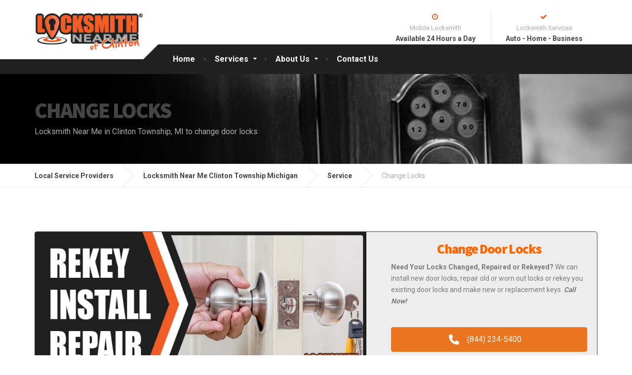

--- FILE ---
content_type: text/html; charset=UTF-8
request_url: https://locksmith-near-me-clinton-township-mi.com/service/change-locks/
body_size: 14347
content:

<!DOCTYPE html>
<html lang="en-US">
	<head>
		<meta charset="UTF-8" />
		<meta name="viewport" content="width=device-width, initial-scale=1.0" />
		<link rel="pingback" href="https://locksmith-near-me-clinton-township-mi.com/xmlrpc.php" />

		            <script async src='https://www.clickcease.com/monitor/stat.js'>
            </script>
        <meta name='robots' content='index, follow, max-image-preview:large, max-snippet:-1, max-video-preview:-1' />
	<style>img:is([sizes="auto" i], [sizes^="auto," i]) { contain-intrinsic-size: 3000px 1500px }</style>
	
<!-- Google Tag Manager for WordPress by gtm4wp.com -->
<script data-cfasync="false" data-pagespeed-no-defer>
	var gtm4wp_datalayer_name = "dataLayer";
	var dataLayer = dataLayer || [];
</script>
<!-- End Google Tag Manager for WordPress by gtm4wp.com -->
	<!-- This site is optimized with the Yoast SEO plugin v26.7 - https://yoast.com/wordpress/plugins/seo/ -->
	<title>Change Locks &amp; Rekey Door Locks | Locksmith in Clinton Township, MI</title>
	<meta name="description" content="Call (844) 234-5400 for residential &amp; commercial locksmith service to change door locks, install new locks or rekey existing locks." />
	<link rel="canonical" href="https://locksmith-near-me-clinton-township-mi.com/service/change-locks/" />
	<meta property="og:locale" content="en_US" />
	<meta property="og:type" content="article" />
	<meta property="og:title" content="Change Locks &amp; Rekey Door Locks | Locksmith in Clinton Township, MI" />
	<meta property="og:description" content="Call (844) 234-5400 for residential &amp; commercial locksmith service to change door locks, install new locks or rekey existing locks." />
	<meta property="og:url" content="https://locksmith-near-me-clinton-township-mi.com/service/change-locks/" />
	<meta property="og:site_name" content="Locksmith Near Me Clinton Township Michigan" />
	<meta property="article:modified_time" content="2021-10-26T18:39:29+00:00" />
	<meta property="og:image" content="https://locksmith-near-me-clinton-township-mi.com/wp-content/uploads/sites/71/2015/04/service-locksmith-residential.jpg" />
	<meta property="og:image:width" content="360" />
	<meta property="og:image:height" content="240" />
	<meta property="og:image:type" content="image/jpeg" />
	<meta name="twitter:card" content="summary_large_image" />
	<meta name="twitter:label1" content="Est. reading time" />
	<meta name="twitter:data1" content="3 minutes" />
	<!-- / Yoast SEO plugin. -->


<link rel='dns-prefetch' href='//fonts.googleapis.com' />
<link rel='dns-prefetch' href='//www.googletagmanager.com' />
<link rel="alternate" type="application/rss+xml" title="Locksmith Near Me Clinton Township Michigan &raquo; Feed" href="https://locksmith-near-me-clinton-township-mi.com/feed/" />
<link rel="alternate" type="application/rss+xml" title="Locksmith Near Me Clinton Township Michigan &raquo; Comments Feed" href="https://locksmith-near-me-clinton-township-mi.com/comments/feed/" />
<script type="text/javascript">
/* <![CDATA[ */
window._wpemojiSettings = {"baseUrl":"https:\/\/s.w.org\/images\/core\/emoji\/16.0.1\/72x72\/","ext":".png","svgUrl":"https:\/\/s.w.org\/images\/core\/emoji\/16.0.1\/svg\/","svgExt":".svg","source":{"concatemoji":"https:\/\/locksmith-near-me-clinton-township-mi.com\/wp-includes\/js\/wp-emoji-release.min.js?ver=6.8.3"}};
/*! This file is auto-generated */
!function(s,n){var o,i,e;function c(e){try{var t={supportTests:e,timestamp:(new Date).valueOf()};sessionStorage.setItem(o,JSON.stringify(t))}catch(e){}}function p(e,t,n){e.clearRect(0,0,e.canvas.width,e.canvas.height),e.fillText(t,0,0);var t=new Uint32Array(e.getImageData(0,0,e.canvas.width,e.canvas.height).data),a=(e.clearRect(0,0,e.canvas.width,e.canvas.height),e.fillText(n,0,0),new Uint32Array(e.getImageData(0,0,e.canvas.width,e.canvas.height).data));return t.every(function(e,t){return e===a[t]})}function u(e,t){e.clearRect(0,0,e.canvas.width,e.canvas.height),e.fillText(t,0,0);for(var n=e.getImageData(16,16,1,1),a=0;a<n.data.length;a++)if(0!==n.data[a])return!1;return!0}function f(e,t,n,a){switch(t){case"flag":return n(e,"\ud83c\udff3\ufe0f\u200d\u26a7\ufe0f","\ud83c\udff3\ufe0f\u200b\u26a7\ufe0f")?!1:!n(e,"\ud83c\udde8\ud83c\uddf6","\ud83c\udde8\u200b\ud83c\uddf6")&&!n(e,"\ud83c\udff4\udb40\udc67\udb40\udc62\udb40\udc65\udb40\udc6e\udb40\udc67\udb40\udc7f","\ud83c\udff4\u200b\udb40\udc67\u200b\udb40\udc62\u200b\udb40\udc65\u200b\udb40\udc6e\u200b\udb40\udc67\u200b\udb40\udc7f");case"emoji":return!a(e,"\ud83e\udedf")}return!1}function g(e,t,n,a){var r="undefined"!=typeof WorkerGlobalScope&&self instanceof WorkerGlobalScope?new OffscreenCanvas(300,150):s.createElement("canvas"),o=r.getContext("2d",{willReadFrequently:!0}),i=(o.textBaseline="top",o.font="600 32px Arial",{});return e.forEach(function(e){i[e]=t(o,e,n,a)}),i}function t(e){var t=s.createElement("script");t.src=e,t.defer=!0,s.head.appendChild(t)}"undefined"!=typeof Promise&&(o="wpEmojiSettingsSupports",i=["flag","emoji"],n.supports={everything:!0,everythingExceptFlag:!0},e=new Promise(function(e){s.addEventListener("DOMContentLoaded",e,{once:!0})}),new Promise(function(t){var n=function(){try{var e=JSON.parse(sessionStorage.getItem(o));if("object"==typeof e&&"number"==typeof e.timestamp&&(new Date).valueOf()<e.timestamp+604800&&"object"==typeof e.supportTests)return e.supportTests}catch(e){}return null}();if(!n){if("undefined"!=typeof Worker&&"undefined"!=typeof OffscreenCanvas&&"undefined"!=typeof URL&&URL.createObjectURL&&"undefined"!=typeof Blob)try{var e="postMessage("+g.toString()+"("+[JSON.stringify(i),f.toString(),p.toString(),u.toString()].join(",")+"));",a=new Blob([e],{type:"text/javascript"}),r=new Worker(URL.createObjectURL(a),{name:"wpTestEmojiSupports"});return void(r.onmessage=function(e){c(n=e.data),r.terminate(),t(n)})}catch(e){}c(n=g(i,f,p,u))}t(n)}).then(function(e){for(var t in e)n.supports[t]=e[t],n.supports.everything=n.supports.everything&&n.supports[t],"flag"!==t&&(n.supports.everythingExceptFlag=n.supports.everythingExceptFlag&&n.supports[t]);n.supports.everythingExceptFlag=n.supports.everythingExceptFlag&&!n.supports.flag,n.DOMReady=!1,n.readyCallback=function(){n.DOMReady=!0}}).then(function(){return e}).then(function(){var e;n.supports.everything||(n.readyCallback(),(e=n.source||{}).concatemoji?t(e.concatemoji):e.wpemoji&&e.twemoji&&(t(e.twemoji),t(e.wpemoji)))}))}((window,document),window._wpemojiSettings);
/* ]]> */
</script>
<link rel='stylesheet' id='parent-style-css' href='https://locksmith-near-me-clinton-township-mi.com/wp-content/themes/cargopress-pt/style.css?ver=6.8.3' type='text/css' media='all' />
<style id='wp-emoji-styles-inline-css' type='text/css'>

	img.wp-smiley, img.emoji {
		display: inline !important;
		border: none !important;
		box-shadow: none !important;
		height: 1em !important;
		width: 1em !important;
		margin: 0 0.07em !important;
		vertical-align: -0.1em !important;
		background: none !important;
		padding: 0 !important;
	}
</style>
<link rel='stylesheet' id='contact-form-7-css' href='https://locksmith-near-me-clinton-township-mi.com/wp-content/plugins/contact-form-7/includes/css/styles.css?ver=6.1.4' type='text/css' media='all' />
<link rel='stylesheet' id='siteorigin-panels-front-css' href='https://locksmith-near-me-clinton-township-mi.com/wp-content/plugins/siteorigin-panels/css/front-flex.min.css?ver=2.33.5' type='text/css' media='all' />
<link rel='stylesheet' id='sow-image-default-c67d20f9f743-1410-css' href='https://locksmith-near-me-clinton-township-mi.com/wp-content/uploads/sites/71/siteorigin-widgets/sow-image-default-c67d20f9f743-1410.css?ver=6.8.3' type='text/css' media='all' />
<link rel='stylesheet' id='sow-button-base-css' href='https://locksmith-near-me-clinton-township-mi.com/wp-content/plugins/so-widgets-bundle/widgets/button/css/style.css?ver=1.70.4' type='text/css' media='all' />
<link rel='stylesheet' id='sow-button-flat-7fd11cc06362-1410-css' href='https://locksmith-near-me-clinton-township-mi.com/wp-content/uploads/sites/71/siteorigin-widgets/sow-button-flat-7fd11cc06362-1410.css?ver=6.8.3' type='text/css' media='all' />
<link rel='stylesheet' id='sow-image-default-8b5b6f678277-1410-css' href='https://locksmith-near-me-clinton-township-mi.com/wp-content/uploads/sites/71/siteorigin-widgets/sow-image-default-8b5b6f678277-1410.css?ver=6.8.3' type='text/css' media='all' />
<link rel='stylesheet' id='cargopress-main-css' href='https://locksmith-near-me-clinton-township-mi.com/wp-content/themes/cargopress-pt-child/style.css?ver=1.0' type='text/css' media='all' />
<style id='cargopress-main-inline-css' type='text/css'>
/* WP Customizer start */
.top, .top-navigation .sub-menu > li > a { background-color: #212121; }
.top, .top-navigation .sub-menu > li > a { border-bottom-color: #191919; }
.top-navigation .sub-menu > li > .sub-menu { border-left-color: #191919; }
.top, .top-navigation > li > a, .top-navigation .sub-menu > li > a { color: #ffffff; }
.top-navigation > li > a:hover, .top-navigation > li > a:focus, .top-navigation .sub-menu > li > a:focus, .top-navigation .sub-menu > li > a:hover { color: #e6e6e6; }
.header__widgets, .header__logo, .header__container::before, .header__container::after, .header__logo::after { background-color: #ffffff; }
@media (max-width: 991px) { .header__container, .main-navigation .sub-menu>li>a { background-color: #ffffff; } }
.header, .header .icon-box__title { color: #aaaaaa; }
.header .icon-box__subtitle { color: #474747; }
.breadcrumbs { background-color: #ffffff; }
.breadcrumbs a::before, .breadcrumbs a::after { background-color: #e6e6e6; }
.breadcrumbs a { color: #444444; }
.breadcrumbs a:hover { color: #373737; }
.breadcrumbs { color: #aaaaaa; }
@media (min-width: 992px) { .header__container, .is-sticky-nav .header__navigation { background-color: #212121; } }
.navbar-toggle, .jumbotron { background-color: #212121; }
.navbar-toggle:hover { background-color: #080808; }
@media (min-width: 992px) { .social-icons__link, .social-icons__link:hover { color: #212121; } }
@media (min-width: 992px) { .main-navigation > li > a, .main-navigation .menu-item-has-children::after, .main-navigation > li:hover > a, .main-navigation > li:focus > a { color: #ffffff; } }
@media (min-width: 992px) { .main-navigation .menu-item-has-children:hover > a, .main-navigation .sub-menu > li > a, .main-navigation ul.sub-menu { background-color: #ffffff; } }
@media (min-width: 992px) { .main-navigation .sub-menu > li > a, .main-navigation .sub-menu .menu-item-has-children::after { color: #999999; } }
@media (min-width: 992px) { .main-navigation .menu-item-has-children:hover > a, .main-navigation .sub-menu > li > a:hover, .main-navigation .menu-item-has-children:hover::after, .main-navigation .sub-menu .menu-item-has-children:hover::after { color: #212121; } }
@media (max-width: 991px) { .main-navigation > li > a { color: #444444; } }
@media (max-width: 991px) { .main-navigation > li:hover > a, .main-navigation > li:focus > a { color: #212121; } }
@media (max-width: 991px) { .main-navigation .sub-menu > li > a { color: #999999; } }
@media (max-width: 991px) { .main-navigation .sub-menu > li > a:hover { color: #212121; } }
.main-title { background-image: url(""); }
.main-title h1, .main-title h2 { color: #444444; }
.main-title h3 { color: #aaaaaa; }
body, .widget_pw_icon_box .icon-box__subtitle { color: #7a7a7a; }
h1, h2, h3, h4, h5, h6, hentry__title, .hentry__title a, .page-box__title a { color: #444444; }
.header .icon-box .fa, .number-counter__icon, hr.hr-quote::after { color: #f15e25; }
.latest-news__date, .sticky .btn--post, .main-navigation > .current-menu-item > a::after, .main-navigation > li:hover > a::after, .main-navigation > li:focus > a::after, body.woocommerce-page span.onsale, .woocommerce span.onsale { background-color: #f15e25; }
.latest-news__date::after { border-top-color: #dd4a11; }
.sticky .btn--post { border-color: #f15e25; }
.btn-info, .btn-primary, .testimonial__quote::before, .widget_search .search-submit, .sidebar .widget_nav_menu ul > li.current-menu-item a, .pagination .current, body.woocommerce-page .widget_shopping_cart_content .buttons .checkout, body.woocommerce-page nav.woocommerce-pagination ul li span.current, body.woocommerce-page button.button.alt, body.woocommerce-page div.product .woocommerce-tabs ul.tabs li.active, body.woocommerce-page .woocommerce-error a.button, body.woocommerce-page .woocommerce-info a.button, body.woocommerce-page .woocommerce-message a.button, .woocommerce-cart .wc-proceed-to-checkout a.checkout-button, body.woocommerce-page #payment #place_order, body.woocommerce-page #review_form #respond input#submit, .woocommerce button.button.alt:disabled, .woocommerce button.button.alt:disabled:hover, .woocommerce button.button.alt:disabled[disabled], .woocommerce button.button.alt:disabled[disabled]:hover, .widget_calendar caption { background-color: #f15e25; }
.btn-info, .btn-primary, body.woocommerce-page .widget_shopping_cart_content .buttons .checkout { border-color: #f15e25; }
.btn-info:hover, .open > .btn-info.dropdown-toggle, .btn-info.active, .btn-info.focus, .btn-info:active, .btn-info:focus, .btn-primary:hover, .btn-primary:focus, .btn-primary:active, .open > .btn-primary.dropdown-toggle, .btn-primary.active, .btn-primary.focus, .widget_search .search-submit:hover, .widget_search .search-submit:focus, body.woocommerce-page .widget_shopping_cart_content .buttons .checkout:hover, body.woocommerce-page button.button.alt:hover, body.woocommerce-page .woocommerce-error a.button:hover, body.woocommerce-page .woocommerce-info a.button:hover, body.woocommerce-page .woocommerce-message a.button:hover, .woocommerce-cart .wc-proceed-to-checkout a.checkout-button:hover, body.woocommerce-page #payment #place_order:hover, body.woocommerce-page #review_form #respond input#submit:hover { background-color: #e45118; }
.btn-info:hover, .open > .btn-info.dropdown-toggle, .btn-info.active, .btn-info.focus, .btn-info:active, .btn-info:focus, .btn-primary:hover, .btn-primary:focus, .btn-primary:active, .open > .btn-primary.dropdown-toggle, .btn-primary.active, .btn-primary.focus, body.woocommerce-page .widget_shopping_cart_content .buttons .checkout:hover { border-color: #e45118; }
a, .latest-news--more-news::after, .widget_pw_icon_box .icon-box:hover .fa, body.woocommerce-page ul.products li.product a:hover img, .woocommerce ul.products li.product a:hover img, body.woocommerce-page ul.products li.product .price, .woocommerce ul.products li.product .price, body.woocommerce-page .star-rating, .woocommerce .star-rating, body.woocommerce-page div.product p.price, body.woocommerce-page p.stars a { color: #888888; }
a:hover, a:focus { color: #7b7b7b; }
.widget_pw_icon_box .icon-box:hover, .logo-panel img:hover { border-bottom-color: #888888; }
.footer-top, .footer::before, .footer::after, .footer-top::before, .footer-top::after { background-color: #282828; }
.footer .icon-container--square, .footer .icon-container--circle { color: #282828; }
.footer-top__headings { color: #ffffff; }
.footer-top, .footer-top .textwidget { color: #adadad; }
.footer .widget_nav_menu ul > li > a { color: #adadad; }
.footer-bottom { background-color: #212121; }
.footer-bottom { color: #7c7c7c; }
.footer-bottom a { color: #eeeeee; }
.footer-bottom a:hover { color: #fbfbfb; }
/* WP Customizer end */

			@media (min-width: 992px) {
				.header__logo {
					width: 220px;
				}
				.header__widgets {
					width: calc(100% - 220px);
				}
				.header__navigation {
					width: 100%;
				}
			}
			@media (min-width: 1200px) {
				.header__navigation {
					width: calc(100% - 250px);
					margin-left: 250px;
				}
			}
.main-title { background: #f5f5f5 linear-gradient(90deg, #f5f5f5, #eeeeee) }

			@media (min-width: 992px){
				.header__logo img {
					margin-top: 25px;
				}
			}

</style>
<link rel='stylesheet' id='google-fonts-css' href='//fonts.googleapis.com/css?family=Roboto%3A400%2C700%7CSource+Sans+Pro%3A700%2C900&#038;subset=latin' type='text/css' media='all' />
<link rel='stylesheet' id='slb_core-css' href='https://locksmith-near-me-clinton-township-mi.com/wp-content/plugins/simple-lightbox/client/css/app.css?ver=2.9.4' type='text/css' media='all' />
<script type="text/javascript" src="https://locksmith-near-me-clinton-township-mi.com/wp-includes/js/tinymce/tinymce.min.js?ver=49110-20250317" id="wp-tinymce-root-js"></script>
<script type="text/javascript" src="https://locksmith-near-me-clinton-township-mi.com/wp-includes/js/tinymce/plugins/compat3x/plugin.min.js?ver=49110-20250317" id="wp-tinymce-js"></script>
<script type="text/javascript" src="https://locksmith-near-me-clinton-township-mi.com/wp-includes/js/jquery/jquery.min.js?ver=3.7.1" id="jquery-core-js"></script>
<script type="text/javascript" src="https://locksmith-near-me-clinton-township-mi.com/wp-includes/js/jquery/jquery-migrate.min.js?ver=3.4.1" id="jquery-migrate-js"></script>
<script type="text/javascript" src="https://locksmith-near-me-clinton-township-mi.com/wp-content/themes/cargopress-pt/assets/js/modernizr.custom.24530.js" id="cargopress-modernizr-js"></script>
<script type="text/javascript" src="https://locksmith-near-me-clinton-township-mi.com/wp-content/themes/cargopress-pt/bower_components/picturefill/dist/picturefill.min.js?ver=1.2.0" id="cargopress-picturefill-js"></script>
<link rel="https://api.w.org/" href="https://locksmith-near-me-clinton-township-mi.com/wp-json/" /><link rel="alternate" title="JSON" type="application/json" href="https://locksmith-near-me-clinton-township-mi.com/wp-json/wp/v2/pages/1410" /><link rel="EditURI" type="application/rsd+xml" title="RSD" href="https://locksmith-near-me-clinton-township-mi.com/xmlrpc.php?rsd" />
<meta name="generator" content="WordPress 6.8.3" />
<link rel='shortlink' href='https://locksmith-near-me-clinton-township-mi.com/?p=1410' />
<link rel="alternate" title="oEmbed (JSON)" type="application/json+oembed" href="https://locksmith-near-me-clinton-township-mi.com/wp-json/oembed/1.0/embed?url=https%3A%2F%2Flocksmith-near-me-clinton-township-mi.com%2Fservice%2Fchange-locks%2F" />
<link rel="alternate" title="oEmbed (XML)" type="text/xml+oembed" href="https://locksmith-near-me-clinton-township-mi.com/wp-json/oembed/1.0/embed?url=https%3A%2F%2Flocksmith-near-me-clinton-township-mi.com%2Fservice%2Fchange-locks%2F&#038;format=xml" />
<meta name="generator" content="Site Kit by Google 1.170.0" />
		<!-- GA Google Analytics @ https://m0n.co/ga -->
		<script async src="https://www.googletagmanager.com/gtag/js?id=G-KDRBTTWTS0"></script>
		<script>
			window.dataLayer = window.dataLayer || [];
			function gtag(){dataLayer.push(arguments);}
			gtag('js', new Date());
			gtag('config', 'G-KDRBTTWTS0');
		</script>

	<style type="text/css" id="tve_global_variables">:root{--tcb-background-author-image:url(https://secure.gravatar.com/avatar/30f5eefca0bdf4e15f1294a0a87a87ed976729091824441f3dc00c0f556d182b?s=256&d=mm&r=g);--tcb-background-user-image:url();--tcb-background-featured-image-thumbnail:url(https://locksmith-near-me-clinton-township-mi.com/wp-content/uploads/sites/71/2015/04/service-locksmith-residential.jpg);--tcb-background-custom-field-acf_background_image:url(https://locksmith-near-me-clinton-township-mi.com/wp-content/uploads/sites/71/2015/04/slide-locksmith-residentail.jpg);}</style>
<!-- Google Tag Manager for WordPress by gtm4wp.com -->
<!-- GTM Container placement set to footer -->
<script data-cfasync="false" data-pagespeed-no-defer>
</script>
<!-- End Google Tag Manager for WordPress by gtm4wp.com -->

<script type="application/ld+json" class="saswp-schema-markup-output">
[{"@context":"https:\/\/schema.org\/","@graph":[{"@context":"https:\/\/schema.org\/","@type":"SiteNavigationElement","@id":"https:\/\/locksmith-near-me-clinton-township-mi.com\/#home","name":"Home","url":"https:\/\/locksmith-near-me-clinton-township-mi.com\/"},{"@context":"https:\/\/schema.org\/","@type":"SiteNavigationElement","@id":"https:\/\/locksmith-near-me-clinton-township-mi.com\/#services","name":"Services","url":"https:\/\/locksmith-near-me-clinton-township-mi.com\/services\/"},{"@context":"https:\/\/schema.org\/","@type":"SiteNavigationElement","@id":"https:\/\/locksmith-near-me-clinton-township-mi.com\/#automotive-locksmith","name":"Automotive Locksmith","url":"https:\/\/locksmith-near-me-clinton-township-mi.com\/services\/automotive-locksmith\/"},{"@context":"https:\/\/schema.org\/","@type":"SiteNavigationElement","@id":"https:\/\/locksmith-near-me-clinton-township-mi.com\/#auto-ignition-repair","name":"Auto Ignition Repair","url":"https:\/\/locksmith-near-me-clinton-township-mi.com\/services\/automotive-locksmith\/auto-ignition-repair\/"},{"@context":"https:\/\/schema.org\/","@type":"SiteNavigationElement","@id":"https:\/\/locksmith-near-me-clinton-township-mi.com\/#open-locked-car-door","name":"Open Locked Car Door","url":"https:\/\/locksmith-near-me-clinton-township-mi.com\/services\/automotive-locksmith\/open-locked-car-door\/"},{"@context":"https:\/\/schema.org\/","@type":"SiteNavigationElement","@id":"https:\/\/locksmith-near-me-clinton-township-mi.com\/#program-car-key","name":"Program Car Key","url":"https:\/\/locksmith-near-me-clinton-township-mi.com\/services\/automotive-locksmith\/program-car-key\/"},{"@context":"https:\/\/schema.org\/","@type":"SiteNavigationElement","@id":"https:\/\/locksmith-near-me-clinton-township-mi.com\/#replacement-car-keys","name":"Replacement Car Keys","url":"https:\/\/locksmith-near-me-clinton-township-mi.com\/services\/automotive-locksmith\/replacement-car-keys\/"},{"@context":"https:\/\/schema.org\/","@type":"SiteNavigationElement","@id":"https:\/\/locksmith-near-me-clinton-township-mi.com\/#replacement-key-fob","name":"Replacement Key FOB","url":"https:\/\/locksmith-near-me-clinton-township-mi.com\/services\/automotive-locksmith\/replacement-key-fob\/"},{"@context":"https:\/\/schema.org\/","@type":"SiteNavigationElement","@id":"https:\/\/locksmith-near-me-clinton-township-mi.com\/#commercial-locksmith","name":"Commercial Locksmith","url":"https:\/\/locksmith-near-me-clinton-township-mi.com\/services\/commercial-locksmith\/"},{"@context":"https:\/\/schema.org\/","@type":"SiteNavigationElement","@id":"https:\/\/locksmith-near-me-clinton-township-mi.com\/#access-control-system-installation","name":"Access Control System Installation","url":"https:\/\/locksmith-near-me-clinton-township-mi.com\/services\/commercial-locksmith\/access-control-system-installation\/"},{"@context":"https:\/\/schema.org\/","@type":"SiteNavigationElement","@id":"https:\/\/locksmith-near-me-clinton-township-mi.com\/#business-lockout","name":"Business Lockout","url":"https:\/\/locksmith-near-me-clinton-township-mi.com\/services\/commercial-locksmith\/business-lockout\/"},{"@context":"https:\/\/schema.org\/","@type":"SiteNavigationElement","@id":"https:\/\/locksmith-near-me-clinton-township-mi.com\/#exit-door-push-bar","name":"Exit Door Push Bar","url":"https:\/\/locksmith-near-me-clinton-township-mi.com\/services\/commercial-locksmith\/exit-door-push-bar\/"},{"@context":"https:\/\/schema.org\/","@type":"SiteNavigationElement","@id":"https:\/\/locksmith-near-me-clinton-township-mi.com\/#high-security-lock-key","name":"High Security Lock &#038; Key","url":"https:\/\/locksmith-near-me-clinton-township-mi.com\/services\/commercial-locksmith\/high-security-lock-key\/"},{"@context":"https:\/\/schema.org\/","@type":"SiteNavigationElement","@id":"https:\/\/locksmith-near-me-clinton-township-mi.com\/#keypad-lock-install","name":"Keypad Lock Install","url":"https:\/\/locksmith-near-me-clinton-township-mi.com\/services\/commercial-locksmith\/keypad-lock-install\/"},{"@context":"https:\/\/schema.org\/","@type":"SiteNavigationElement","@id":"https:\/\/locksmith-near-me-clinton-township-mi.com\/#mortise-lock-repair","name":"Mortise Lock Repair","url":"https:\/\/locksmith-near-me-clinton-township-mi.com\/services\/commercial-locksmith\/mortise-lock-repair\/"},{"@context":"https:\/\/schema.org\/","@type":"SiteNavigationElement","@id":"https:\/\/locksmith-near-me-clinton-township-mi.com\/#school-gym-locker-repair","name":"School &#038; Gym Locker Repair","url":"https:\/\/locksmith-near-me-clinton-township-mi.com\/services\/commercial-locksmith\/locker-repair\/"},{"@context":"https:\/\/schema.org\/","@type":"SiteNavigationElement","@id":"https:\/\/locksmith-near-me-clinton-township-mi.com\/#residential-locksmith","name":"Residential Locksmith","url":"https:\/\/locksmith-near-me-clinton-township-mi.com\/services\/residential-locksmith\/"},{"@context":"https:\/\/schema.org\/","@type":"SiteNavigationElement","@id":"https:\/\/locksmith-near-me-clinton-township-mi.com\/#change-locks","name":"Change Locks","url":"https:\/\/locksmith-near-me-clinton-township-mi.com\/services\/residential-locksmith\/change-locks\/"},{"@context":"https:\/\/schema.org\/","@type":"SiteNavigationElement","@id":"https:\/\/locksmith-near-me-clinton-township-mi.com\/#garage-door-repair","name":"Garage Door Repair","url":"https:\/\/locksmith-near-me-clinton-township-mi.com\/services\/residential-locksmith\/garage-door-repair\/"},{"@context":"https:\/\/schema.org\/","@type":"SiteNavigationElement","@id":"https:\/\/locksmith-near-me-clinton-township-mi.com\/#garage-slide-lock-installation","name":"Garage Slide Lock Installation","url":"https:\/\/locksmith-near-me-clinton-township-mi.com\/services\/residential-locksmith\/garage-slide-lock-installation\/"},{"@context":"https:\/\/schema.org\/","@type":"SiteNavigationElement","@id":"https:\/\/locksmith-near-me-clinton-township-mi.com\/#handleset-deadbolt-installation","name":"Handleset &#038; Deadbolt Installation","url":"https:\/\/locksmith-near-me-clinton-township-mi.com\/services\/residential-locksmith\/handleset-deadbolt-installation\/"},{"@context":"https:\/\/schema.org\/","@type":"SiteNavigationElement","@id":"https:\/\/locksmith-near-me-clinton-township-mi.com\/#home-lockout","name":"Home Lockout","url":"https:\/\/locksmith-near-me-clinton-township-mi.com\/services\/residential-locksmith\/home-lockout\/"},{"@context":"https:\/\/schema.org\/","@type":"SiteNavigationElement","@id":"https:\/\/locksmith-near-me-clinton-township-mi.com\/#install-smart-lock-deadbolt","name":"Install Smart Lock Deadbolt","url":"https:\/\/locksmith-near-me-clinton-township-mi.com\/services\/residential-locksmith\/install-smart-lock-deadbolt\/"},{"@context":"https:\/\/schema.org\/","@type":"SiteNavigationElement","@id":"https:\/\/locksmith-near-me-clinton-township-mi.com\/#mailbox-lock-repair","name":"Mailbox Lock Repair","url":"https:\/\/locksmith-near-me-clinton-township-mi.com\/services\/residential-locksmith\/mailbox-repair\/"},{"@context":"https:\/\/schema.org\/","@type":"SiteNavigationElement","@id":"https:\/\/locksmith-near-me-clinton-township-mi.com\/#rekey-house-locks","name":"Rekey House Locks","url":"https:\/\/locksmith-near-me-clinton-township-mi.com\/services\/residential-locksmith\/rekey-house-locks\/"},{"@context":"https:\/\/schema.org\/","@type":"SiteNavigationElement","@id":"https:\/\/locksmith-near-me-clinton-township-mi.com\/#about-us","name":"About Us","url":"https:\/\/locksmith-near-me-clinton-township-mi.com\/about-us\/"},{"@context":"https:\/\/schema.org\/","@type":"SiteNavigationElement","@id":"https:\/\/locksmith-near-me-clinton-township-mi.com\/#locksmith-blog","name":"Locksmith Blog","url":"https:\/\/locksmith-near-me-clinton-township-mi.com\/?page_id=9"},{"@context":"https:\/\/schema.org\/","@type":"SiteNavigationElement","@id":"https:\/\/locksmith-near-me-clinton-township-mi.com\/#career","name":"Career","url":"https:\/\/locksmith-near-me-clinton-township-mi.com\/?page_id=2358"},{"@context":"https:\/\/schema.org\/","@type":"SiteNavigationElement","@id":"https:\/\/locksmith-near-me-clinton-township-mi.com\/#locksmith-training-program","name":"Locksmith Training Program","url":"https:\/\/locksmith-near-me-clinton-township-mi.com\/?page_id=2358"},{"@context":"https:\/\/schema.org\/","@type":"SiteNavigationElement","@id":"https:\/\/locksmith-near-me-clinton-township-mi.com\/#locksmith-business-support-services-program","name":"Locksmith Business Support Services Program","url":"https:\/\/locksmith-near-me-clinton-township-mi.com\/locksmith-business-support\/"},{"@context":"https:\/\/schema.org\/","@type":"SiteNavigationElement","@id":"https:\/\/locksmith-near-me-clinton-township-mi.com\/#learn-how-to-make-german-car-keys","name":"Learn How To Make German Car Keys","url":"https:\/\/locksmith-near-me-clinton-township-mi.com\/?page_id=2373"},{"@context":"https:\/\/schema.org\/","@type":"SiteNavigationElement","@id":"https:\/\/locksmith-near-me-clinton-township-mi.com\/#locksmith-job-listings","name":"Locksmith Job Listings","url":"https:\/\/locksmith-near-me-clinton-township-mi.com\/?page_id=2336"},{"@context":"https:\/\/schema.org\/","@type":"SiteNavigationElement","@id":"https:\/\/locksmith-near-me-clinton-township-mi.com\/#air-duct-cleaning-training-program","name":"Air Duct Cleaning Training Program","url":"https:\/\/locksmith-near-me-clinton-township-mi.com\/?page_id=2426"},{"@context":"https:\/\/schema.org\/","@type":"SiteNavigationElement","@id":"https:\/\/locksmith-near-me-clinton-township-mi.com\/#air-duct-cleaning-partnership-program","name":"Air Duct Cleaning Partnership Program","url":"https:\/\/locksmith-near-me-clinton-township-mi.com\/?page_id=2414"},{"@context":"https:\/\/schema.org\/","@type":"SiteNavigationElement","@id":"https:\/\/locksmith-near-me-clinton-township-mi.com\/#air-duct-cleaning-job-listings","name":"Air Duct Cleaning Job Listings","url":"https:\/\/locksmith-near-me-clinton-township-mi.com\/?page_id=2405"},{"@context":"https:\/\/schema.org\/","@type":"SiteNavigationElement","@id":"https:\/\/locksmith-near-me-clinton-township-mi.com\/#garage-door-repair-training-program","name":"Garage Door Repair Training Program","url":"https:\/\/locksmith-near-me-clinton-township-mi.com\/?page_id=2457"},{"@context":"https:\/\/schema.org\/","@type":"SiteNavigationElement","@id":"https:\/\/locksmith-near-me-clinton-township-mi.com\/#garage-door-repair-partnership-program","name":"Garage Door Repair Partnership Program","url":"https:\/\/locksmith-near-me-clinton-township-mi.com\/?page_id=2444"},{"@context":"https:\/\/schema.org\/","@type":"SiteNavigationElement","@id":"https:\/\/locksmith-near-me-clinton-township-mi.com\/#garage-door-repair-job-listings","name":"Garage Door Repair Job Listings","url":"https:\/\/locksmith-near-me-clinton-township-mi.com\/?page_id=2410"},{"@context":"https:\/\/schema.org\/","@type":"SiteNavigationElement","@id":"https:\/\/locksmith-near-me-clinton-township-mi.com\/#contact-us","name":"Contact Us","url":"https:\/\/locksmith-near-me-clinton-township-mi.com\/contact-us\/"}]}]
</script>


<!-- Global site tag (gtag.js) - Google Ads: 502372711 --> <script async src="https://www.googletagmanager.com/gtag/js?id=AW-502372711"></script> <script> window.dataLayer = window.dataLayer || []; function gtag(){dataLayer.push(arguments);} gtag('js', new Date()); gtag('config', 'AW-502372711'); </script>

<!-- Event snippet for Website Phone Call Clicks conversion page In your html page, add the snippet and call gtag_report_conversion when someone clicks on the chosen link or button. --> <script> function gtag_report_conversion(url) { var callback = function () { if (typeof(url) != 'undefined') { window.location = url; } }; gtag('event', 'conversion', { 'send_to': 'AW-502372711/_MuHCNS98uQBEOeyxu8B', 'event_callback': callback }); return false; } </script>

<!-- Global site tag (gtag.js) - Google Analytics -->
<script async src="https://www.googletagmanager.com/gtag/js?id=G-HBKRVGB2Z6"></script>
<script>
  window.dataLayer = window.dataLayer || [];
  function gtag(){dataLayer.push(arguments);}
  gtag('js', new Date());

  gtag('config', 'G-HBKRVGB2Z6');
</script>
<style media="all" id="siteorigin-panels-layouts-head">/* Layout 1410 */ #pgc-1410-0-0 , #pgc-1410-2-0 , #pgc-1410-7-0 { width:100%;width:calc(100% - ( 0 * 30px ) ) } #pg-1410-0 , #pg-1410-1 , #pg-1410-2 , #pg-1410-3 , #pg-1410-4 , #pg-1410-5 , #pg-1410-6 , #pg-1410-7 , #pg-1410-8 , #pl-1410 .so-panel { margin-bottom:30px } #pgc-1410-1-0 { width:60%;width:calc(60% - ( 0.4 * 30px ) ) } #pgc-1410-1-1 { width:40%;width:calc(40% - ( 0.6 * 30px ) ) } #pgc-1410-3-0 , #pgc-1410-3-1 , #pgc-1410-4-0 , #pgc-1410-4-1 , #pgc-1410-5-0 , #pgc-1410-5-1 , #pgc-1410-6-0 , #pgc-1410-6-1 { width:50%;width:calc(50% - ( 0.5 * 30px ) ) } #pgc-1410-8-0 , #pgc-1410-8-1 , #pgc-1410-8-2 { width:33.3333%;width:calc(33.3333% - ( 0.66666666666667 * 30px ) ) } #pgc-1410-9-0 { width:61.8034%;width:calc(61.8034% - ( 0.381966007908 * 30px ) ) } #pgc-1410-9-1 { width:38.1966%;width:calc(38.1966% - ( 0.618033992092 * 30px ) ) } #pl-1410 .so-panel:last-of-type { margin-bottom:0px } #pg-1410-1> .panel-row-style { background-color:#ededed;border:1px solid #424242;padding:0px 0px 0px 0px;border-radius:5px } #pg-1410-1.panel-has-style > .panel-row-style, #pg-1410-1.panel-no-style , #pg-1410-9.panel-has-style > .panel-row-style, #pg-1410-9.panel-no-style { -webkit-align-items:flex-start;align-items:flex-start } #pgc-1410-1-1> .panel-cell-style { padding:20px 20px 20px 20px } #pgc-1410-1-1 { align-self:auto } #panel-1410-1-1-1> .panel-widget-style { padding:0px 0px 0px 0px } #pg-1410-9> .panel-row-style { background-color:#eaeaea;border:1px solid #565656;padding:0px 25px 0px 25px;border-radius:5px } #panel-1410-9-1-0> .panel-widget-style { padding:25px 0px 25px 0px } @media (max-width:991px){ #pg-1410-0.panel-no-style, #pg-1410-0.panel-has-style > .panel-row-style, #pg-1410-0 , #pg-1410-1.panel-no-style, #pg-1410-1.panel-has-style > .panel-row-style, #pg-1410-1 , #pg-1410-2.panel-no-style, #pg-1410-2.panel-has-style > .panel-row-style, #pg-1410-2 , #pg-1410-3.panel-no-style, #pg-1410-3.panel-has-style > .panel-row-style, #pg-1410-3 , #pg-1410-4.panel-no-style, #pg-1410-4.panel-has-style > .panel-row-style, #pg-1410-4 , #pg-1410-5.panel-no-style, #pg-1410-5.panel-has-style > .panel-row-style, #pg-1410-5 , #pg-1410-6.panel-no-style, #pg-1410-6.panel-has-style > .panel-row-style, #pg-1410-6 , #pg-1410-7.panel-no-style, #pg-1410-7.panel-has-style > .panel-row-style, #pg-1410-7 , #pg-1410-8.panel-no-style, #pg-1410-8.panel-has-style > .panel-row-style, #pg-1410-8 , #pg-1410-9.panel-no-style, #pg-1410-9.panel-has-style > .panel-row-style, #pg-1410-9 { -webkit-flex-direction:column;-ms-flex-direction:column;flex-direction:column } #pg-1410-0 > .panel-grid-cell , #pg-1410-0 > .panel-row-style > .panel-grid-cell , #pg-1410-1 > .panel-grid-cell , #pg-1410-1 > .panel-row-style > .panel-grid-cell , #pg-1410-2 > .panel-grid-cell , #pg-1410-2 > .panel-row-style > .panel-grid-cell , #pg-1410-3 > .panel-grid-cell , #pg-1410-3 > .panel-row-style > .panel-grid-cell , #pg-1410-4 > .panel-grid-cell , #pg-1410-4 > .panel-row-style > .panel-grid-cell , #pg-1410-5 > .panel-grid-cell , #pg-1410-5 > .panel-row-style > .panel-grid-cell , #pg-1410-6 > .panel-grid-cell , #pg-1410-6 > .panel-row-style > .panel-grid-cell , #pg-1410-7 > .panel-grid-cell , #pg-1410-7 > .panel-row-style > .panel-grid-cell , #pg-1410-8 > .panel-grid-cell , #pg-1410-8 > .panel-row-style > .panel-grid-cell , #pg-1410-9 > .panel-grid-cell , #pg-1410-9 > .panel-row-style > .panel-grid-cell { width:100%;margin-right:0 } #pgc-1410-1-0 , #pgc-1410-3-0 , #pgc-1410-4-0 , #pgc-1410-5-0 , #pgc-1410-6-0 , #pgc-1410-8-0 , #pgc-1410-8-1 , #pgc-1410-9-0 { margin-bottom:30px } #pl-1410 .panel-grid-cell { padding:0 } #pl-1410 .panel-grid .panel-grid-cell-empty { display:none } #pl-1410 .panel-grid .panel-grid-cell-mobile-last { margin-bottom:0px } #panel-1410-9-1-0> .panel-widget-style { padding:0px 0px 25px 0px }  } </style><style type="text/css" id="thrive-default-styles"></style><link rel="icon" href="https://locksmith-near-me-clinton-township-mi.com/wp-content/uploads/sites/71/2017/03/ICON-Locksmith-Near-Me-150x150.png" sizes="32x32" />
<link rel="icon" href="https://locksmith-near-me-clinton-township-mi.com/wp-content/uploads/sites/71/2017/03/ICON-Locksmith-Near-Me.png" sizes="192x192" />
<link rel="apple-touch-icon" href="https://locksmith-near-me-clinton-township-mi.com/wp-content/uploads/sites/71/2017/03/ICON-Locksmith-Near-Me.png" />
<meta name="msapplication-TileImage" content="https://locksmith-near-me-clinton-township-mi.com/wp-content/uploads/sites/71/2017/03/ICON-Locksmith-Near-Me.png" />
<style type="text/css">
.mobile-only {
    display: none;
}
.btn-info {
    display: none;
}
@media (max-width: 991px) {
.header__widgets {display: none;}
.header__navigation-widgets {display: none;}
.main-title {display: none;}
.breadcrumbs {display: none;}

}
</style>
		<style type="text/css" id="wp-custom-css">
			/*
You can add your own CSS here.

Click the help icon above to learn more.
*/
.header .icon-box {
    text-align: center;
}

@media (max-width: 992px)
{
.widget-social-icons {
    text-align: center;
}
}

.footer-bottom__left {
font-size: 15px !important;
}

.footer-bottom__right {
font-size: 15px !important;
}		</style>
			</head>

	<body class="wp-singular page-template-default page page-id-1410 page-child parent-pageid-1650 wp-theme-cargopress-pt wp-child-theme-cargopress-pt-child siteorigin-panels siteorigin-panels-before-js">
	            <noscript>
                <a href="https://www.clickcease.com" rel="nofollow"><img src="https://monitor.clickcease.com/stats/stats.aspx" alt="Clickcease" /></a>
            </noscript>
        	<div class="boxed-container">

	
	<div class="header__container">
		<div class="container">
			<header class="header" role="banner">
				<div class="header__logo">
					<a href="https://locksmith-near-me-clinton-township-mi.com">
												<img src="https://local-service-providers.com/wp-content/uploads/sites/71/2021/10/LOGO-LocksmithNearMe-Clinton-300.png" alt="Locksmith Near Me Clinton Township Michigan" srcset="https://local-service-providers.com/wp-content/uploads/sites/71/2021/10/LOGO-LocksmithNearMe-Clinton-300.png, https://local-service-providers.com/wp-content/uploads/sites/71/2021/10/LOGO-LocksmithNearMe-Clinton-600.png 2x" class="img-responsive"  width="300" height="108"  />
											</a>
					<button type="button" class="navbar-toggle" data-toggle="collapse" data-target="#cargopress-navbar-collapse">
						<span class="navbar-toggle__text">MENU</span>
						<span class="navbar-toggle__icon-bar">
							<span class="icon-bar"></span>
							<span class="icon-bar"></span>
							<span class="icon-bar"></span>
						</span>
					</button>
				</div>
				<div class="header__navigation  js-sticky-offset">
					<nav class="collapse  navbar-collapse" role="navigation" aria-label="Main Menu" id="cargopress-navbar-collapse">
						<ul id="menu-main-menu" class="main-navigation  js-main-nav  js-dropdown" role="menubar"><li id="menu-item-11" class="menu-item menu-item-type-post_type menu-item-object-page menu-item-home menu-item-11"><a href="https://locksmith-near-me-clinton-township-mi.com/">Home</a></li>
<li id="menu-item-84" class="menu-item menu-item-type-post_type menu-item-object-page menu-item-has-children menu-item-84" aria-haspopup="true" aria-expanded="false" tabindex="0"><a href="https://locksmith-near-me-clinton-township-mi.com/services/">Services</a>
<ul class="sub-menu">
	<li id="menu-item-594" class="menu-item menu-item-type-post_type menu-item-object-page menu-item-has-children menu-item-594" aria-haspopup="true" aria-expanded="false" tabindex="0"><a href="https://locksmith-near-me-clinton-township-mi.com/services/automotive-locksmith/">Automotive Locksmith</a>
	<ul class="sub-menu">
		<li id="menu-item-741" class="menu-item menu-item-type-post_type menu-item-object-page menu-item-741"><a href="https://locksmith-near-me-clinton-township-mi.com/services/automotive-locksmith/auto-ignition-repair/">Auto Ignition Repair</a></li>
		<li id="menu-item-742" class="menu-item menu-item-type-post_type menu-item-object-page menu-item-742"><a href="https://locksmith-near-me-clinton-township-mi.com/services/automotive-locksmith/open-locked-car-door/">Open Locked Car Door</a></li>
		<li id="menu-item-1126" class="menu-item menu-item-type-post_type menu-item-object-page menu-item-1126"><a href="https://locksmith-near-me-clinton-township-mi.com/services/automotive-locksmith/program-car-key/">Program Car Key</a></li>
		<li id="menu-item-744" class="menu-item menu-item-type-post_type menu-item-object-page menu-item-744"><a href="https://locksmith-near-me-clinton-township-mi.com/services/automotive-locksmith/replacement-car-keys/">Replacement Car Keys</a></li>
		<li id="menu-item-743" class="menu-item menu-item-type-post_type menu-item-object-page menu-item-743"><a href="https://locksmith-near-me-clinton-township-mi.com/services/automotive-locksmith/replacement-key-fob/">Replacement Key FOB</a></li>
	</ul>
</li>
	<li id="menu-item-595" class="menu-item menu-item-type-post_type menu-item-object-page menu-item-has-children menu-item-595" aria-haspopup="true" aria-expanded="false" tabindex="0"><a href="https://locksmith-near-me-clinton-township-mi.com/services/commercial-locksmith/">Commercial Locksmith</a>
	<ul class="sub-menu">
		<li id="menu-item-882" class="menu-item menu-item-type-post_type menu-item-object-page menu-item-882"><a href="https://locksmith-near-me-clinton-township-mi.com/services/commercial-locksmith/access-control-system-installation/">Access Control System Installation</a></li>
		<li id="menu-item-740" class="menu-item menu-item-type-post_type menu-item-object-page menu-item-740"><a href="https://locksmith-near-me-clinton-township-mi.com/services/commercial-locksmith/business-lockout/">Business Lockout</a></li>
		<li id="menu-item-883" class="menu-item menu-item-type-post_type menu-item-object-page menu-item-883"><a href="https://locksmith-near-me-clinton-township-mi.com/services/commercial-locksmith/exit-door-push-bar/">Exit Door Push Bar</a></li>
		<li id="menu-item-1105" class="menu-item menu-item-type-post_type menu-item-object-page menu-item-1105"><a href="https://locksmith-near-me-clinton-township-mi.com/services/commercial-locksmith/high-security-lock-key/">High Security Lock &#038; Key</a></li>
		<li id="menu-item-1203" class="menu-item menu-item-type-post_type menu-item-object-page menu-item-1203"><a href="https://locksmith-near-me-clinton-township-mi.com/services/commercial-locksmith/keypad-lock-install/">Keypad Lock Install</a></li>
		<li id="menu-item-1140" class="menu-item menu-item-type-post_type menu-item-object-page menu-item-1140"><a href="https://locksmith-near-me-clinton-township-mi.com/services/commercial-locksmith/mortise-lock-repair/">Mortise Lock Repair</a></li>
		<li id="menu-item-884" class="menu-item menu-item-type-post_type menu-item-object-page menu-item-884"><a href="https://locksmith-near-me-clinton-township-mi.com/services/commercial-locksmith/locker-repair/">School &#038; Gym Locker Repair</a></li>
	</ul>
</li>
	<li id="menu-item-104" class="menu-item menu-item-type-post_type menu-item-object-page menu-item-has-children menu-item-104" aria-haspopup="true" aria-expanded="false" tabindex="0"><a href="https://locksmith-near-me-clinton-township-mi.com/services/residential-locksmith/">Residential Locksmith</a>
	<ul class="sub-menu">
		<li id="menu-item-739" class="menu-item menu-item-type-post_type menu-item-object-page menu-item-739"><a href="https://locksmith-near-me-clinton-township-mi.com/services/residential-locksmith/change-locks/">Change Locks</a></li>
		<li id="menu-item-885" class="menu-item menu-item-type-post_type menu-item-object-page menu-item-885"><a href="https://locksmith-near-me-clinton-township-mi.com/services/residential-locksmith/garage-door-repair/">Garage Door Repair</a></li>
		<li id="menu-item-1178" class="menu-item menu-item-type-post_type menu-item-object-page menu-item-1178"><a href="https://locksmith-near-me-clinton-township-mi.com/services/residential-locksmith/garage-slide-lock-installation/">Garage Slide Lock Installation</a></li>
		<li id="menu-item-1114" class="menu-item menu-item-type-post_type menu-item-object-page menu-item-1114"><a href="https://locksmith-near-me-clinton-township-mi.com/services/residential-locksmith/handleset-deadbolt-installation/">Handleset &#038; Deadbolt Installation</a></li>
		<li id="menu-item-738" class="menu-item menu-item-type-post_type menu-item-object-page menu-item-738"><a href="https://locksmith-near-me-clinton-township-mi.com/services/residential-locksmith/home-lockout/">Home Lockout</a></li>
		<li id="menu-item-886" class="menu-item menu-item-type-post_type menu-item-object-page menu-item-886"><a href="https://locksmith-near-me-clinton-township-mi.com/services/residential-locksmith/install-smart-lock-deadbolt/">Install Smart Lock Deadbolt</a></li>
		<li id="menu-item-887" class="menu-item menu-item-type-post_type menu-item-object-page menu-item-887"><a href="https://locksmith-near-me-clinton-township-mi.com/services/residential-locksmith/mailbox-repair/">Mailbox Lock Repair</a></li>
		<li id="menu-item-888" class="menu-item menu-item-type-post_type menu-item-object-page menu-item-888"><a href="https://locksmith-near-me-clinton-township-mi.com/services/residential-locksmith/rekey-house-locks/">Rekey House Locks</a></li>
	</ul>
</li>
</ul>
</li>
<li id="menu-item-234" class="menu-item menu-item-type-post_type menu-item-object-page menu-item-has-children menu-item-234" aria-haspopup="true" aria-expanded="false" tabindex="0"><a href="https://locksmith-near-me-clinton-township-mi.com/about-us/">About Us</a>
<ul class="sub-menu">
	<li id="menu-item-2039" class="menu-item menu-item-type-post_type menu-item-object-page menu-item-2039"><a href="https://locksmith-near-me-clinton-township-mi.com/?page_id=9">Locksmith Blog</a></li>
</ul>
</li>
<li id="menu-item-123" class="menu-item menu-item-type-post_type menu-item-object-page menu-item-123"><a href="https://locksmith-near-me-clinton-township-mi.com/contact-us/">Contact Us</a></li>
</ul>					</nav>
				</div>
				<div class="header__widgets">
				<div class="widget  widget-icon-box">
			<div class="icon-box">
	
		<i class="fa  fa-clock-o  fa-3x"></i>
		<div class="icon-box__text">
			<h4 class="icon-box__title">Mobile Locksmith</h4>
			<span class="icon-box__subtitle">Available 24 Hours a Day</span>
		</div>

			</div>
	
</div><div class="widget  widget-icon-box">
			<div class="icon-box">
	
		<i class="fa  fa-check  fa-3x"></i>
		<div class="icon-box__text">
			<h4 class="icon-box__title">Locksmith Services</h4>
			<span class="icon-box__subtitle">Auto - Home - Business</span>
		</div>

			</div>
	
</div><div class="widget  widget_text">			<div class="textwidget"><a class="btn    btn-info" href="tel:844-234-5400" target="_self">(844) 234-5400</a></div>
		</div>				</div>
							</header>
		</div>
	</div>

<div class="main-title" style="background-image: url(https://locksmith-near-me-clinton-township-mi.com/wp-content/uploads/sites/71/2015/04/slide-locksmith-residentail.jpg); background-position: center center; background-repeat: repeat; background-attachment: scroll">
	<div class="container">
		
		<h1 class="main-title__primary">Change Locks</h1>
					<h3 class="main-title__secondary">Locksmith Near Me in Clinton Township, MI to change door locks</h3>
			</div>
</div>
	<div class="breadcrumbs">
		<div class="container">
			<!-- Breadcrumb NavXT 7.4.1 -->
<span property="itemListElement" typeof="ListItem"><a property="item" typeof="WebPage" title="Go to Local Service Providers." href="https://local-service-providers.com" class="main-home" ><span property="name">Local Service Providers</span></a><meta property="position" content="1"></span><span property="itemListElement" typeof="ListItem"><a property="item" typeof="WebPage" title="Go to Locksmith Near Me Clinton Township Michigan." href="https://locksmith-near-me-clinton-township-mi.com" class="home" ><span property="name">Locksmith Near Me Clinton Township Michigan</span></a><meta property="position" content="2"></span><span property="itemListElement" typeof="ListItem"><a property="item" typeof="WebPage" title="Go to Service." href="https://locksmith-near-me-clinton-township-mi.com/service/" class="post post-page" ><span property="name">Service</span></a><meta property="position" content="3"></span><span property="itemListElement" typeof="ListItem"><span property="name" class="post post-page current-item">Change Locks</span><meta property="url" content="https://locksmith-near-me-clinton-township-mi.com/service/change-locks/"><meta property="position" content="4"></span>		</div>
	</div>

	<div class="container">
		<div class="row">
			<main class="col-xs-12" role="main">
				
				<article class="clearfix post-1410 page type-page status-publish has-post-thumbnail hentry">
					<span class="hidden  entry-title">Change Locks</span>
					<div class="entry-content  hentry__content">
						<div id="pl-1410"  class="panel-layout" ><div id="pg-1410-0"  class="panel-grid panel-no-style" ><div id="pgc-1410-0-0"  class="panel-grid-cell panel-grid-cell-empty" ></div></div><div id="pg-1410-1"  class="panel-grid panel-has-style" ><div class="panel-row-style panel-row-style-for-1410-1" ><div id="pgc-1410-1-0"  class="panel-grid-cell" ><div id="panel-1410-1-0-0" class="so-panel widget widget_sow-image panel-first-child panel-last-child" data-index="0" ><div
			
			class="so-widget-sow-image so-widget-sow-image-default-c67d20f9f743-1410"
			
		>
<div class="sow-image-container">
		<img 
	src="https://locksmith-near-me-clinton-township-mi.com/wp-content/uploads/sites/71/2020/03/service-box-rekey-install-repair.jpg" width="800" height="350" srcset="https://locksmith-near-me-clinton-township-mi.com/wp-content/uploads/sites/71/2020/03/service-box-rekey-install-repair.jpg 800w, https://locksmith-near-me-clinton-township-mi.com/wp-content/uploads/sites/71/2020/03/service-box-rekey-install-repair-300x131.jpg 300w, https://locksmith-near-me-clinton-township-mi.com/wp-content/uploads/sites/71/2020/03/service-box-rekey-install-repair-768x336.jpg 768w" sizes="(max-width: 800px) 100vw, 800px" alt="rekey install repair door locks" 		class="so-widget-image"/>
	</div>

</div></div></div><div id="pgc-1410-1-1"  class="panel-grid-cell" ><div class="panel-cell-style panel-cell-style-for-1410-1-1" ><div id="panel-1410-1-1-0" class="so-panel widget widget_black-studio-tinymce widget_black_studio_tinymce panel-first-child" data-index="1" ><div class="textwidget"><h3 style="text-align: center; margin-top: 0px;"><span style="color: #ff6600;">Change Door Locks</span></h3>
<p><strong>Need Your Locks Changed, Repaired or Rekeyed?</strong> We can install new door locks, repair old or worn out locks or rekey you existing door locks and make new or replacement keys. <em><strong>Call Now!</strong></em></p>
</div></div><div id="panel-1410-1-1-1" class="so-panel widget widget_sow-button panel-last-child" data-index="2" ><div class="panel-widget-style panel-widget-style-for-1410-1-1-1" ><div
			
			class="so-widget-sow-button so-widget-sow-button-flat-16b972062c95-1410"
			
		><div class="ow-button-base ow-button-align-center"
>
			<a
					href="tel:844-234-5400"
					class="sowb-button ow-icon-placement-left ow-button-hover" 	>
		<span>
			<span class="sow-icon-fontawesome sow-fas" data-sow-icon="&#xf095;"
		style="color: #ffffff" 
		aria-hidden="true"></span>
			(844) 234-5400		</span>
			</a>
	</div>
</div></div></div></div></div></div></div><div id="pg-1410-2"  class="panel-grid panel-no-style" ><div id="pgc-1410-2-0"  class="panel-grid-cell" ><div id="panel-1410-2-0-0" class="so-panel widget widget_black-studio-tinymce widget_black_studio_tinymce panel-first-child panel-last-child" data-index="3" ><div class="textwidget"><h1 class="entry-title" style="text-align: center;">Residential &amp; Commercial Lock Change &amp; Rekey</h1>
</div></div></div></div><div id="pg-1410-3"  class="panel-grid panel-no-style" ><div id="pgc-1410-3-0"  class="panel-grid-cell" ><div id="panel-1410-3-0-0" class="so-panel widget widget_sow-image panel-first-child panel-last-child" data-index="4" ><div
			
			class="so-widget-sow-image so-widget-sow-image-default-8b5b6f678277-1410"
			
		>
<div class="sow-image-container">
		<img 
	src="https://locksmith-near-me-clinton-township-mi.com/wp-content/uploads/sites/71/2018/06/Locksmith-Near-Me-Deadbolt-Installation.jpg" width="1661" height="933" srcset="https://locksmith-near-me-clinton-township-mi.com/wp-content/uploads/sites/71/2018/06/Locksmith-Near-Me-Deadbolt-Installation.jpg 1661w, https://locksmith-near-me-clinton-township-mi.com/wp-content/uploads/sites/71/2018/06/Locksmith-Near-Me-Deadbolt-Installation-300x169.jpg 300w, https://locksmith-near-me-clinton-township-mi.com/wp-content/uploads/sites/71/2018/06/Locksmith-Near-Me-Deadbolt-Installation-768x431.jpg 768w, https://locksmith-near-me-clinton-township-mi.com/wp-content/uploads/sites/71/2018/06/Locksmith-Near-Me-Deadbolt-Installation-1024x575.jpg 1024w" sizes="(max-width: 1661px) 100vw, 1661px" alt="door handle and deadbolt install" 		class="so-widget-image"/>
	</div>

</div></div></div><div id="pgc-1410-3-1"  class="panel-grid-cell" ><div id="panel-1410-3-1-0" class="so-panel widget widget_black-studio-tinymce widget_black_studio_tinymce panel-first-child panel-last-child" data-index="5" ><div class="textwidget"><h2>Change Your Locks</h2>
<p><b>Need to install new locks or repair worn out door locks?</b> Our mobile locksmith technicians are available day &amp; night and can install and upgrade exterior door locks with new high-security smart locks or repair and rekey your existing door locks to work with either your existing keys or cut you new keys on the spot!</p>
<ul>
<li>Repair old, worn out lock cylinders and pins</li>
<li>Rekey your locks to work with existing or new keys</li>
<li>Repair home exterior door deadbolts</li>
<li>Install new keypad and smart locks</li>
<li>Install new door knobs and handles</li>
</ul>
</div></div></div></div><div id="pg-1410-4"  class="panel-grid panel-no-style" ><div id="pgc-1410-4-0"  class="panel-grid-cell" ><div id="panel-1410-4-0-0" class="so-panel widget widget_sow-image panel-first-child panel-last-child" data-index="6" ><div
			
			class="so-widget-sow-image so-widget-sow-image-default-8b5b6f678277-1410"
			
		>
<div class="sow-image-container">
		<img 
	src="https://locksmith-near-me-clinton-township-mi.com/wp-content/uploads/sites/71/2018/06/Locksmith-Near-Me-Commercial-lock-Repair-4.jpg" width="1661" height="933" srcset="https://locksmith-near-me-clinton-township-mi.com/wp-content/uploads/sites/71/2018/06/Locksmith-Near-Me-Commercial-lock-Repair-4.jpg 1661w, https://locksmith-near-me-clinton-township-mi.com/wp-content/uploads/sites/71/2018/06/Locksmith-Near-Me-Commercial-lock-Repair-4-300x169.jpg 300w, https://locksmith-near-me-clinton-township-mi.com/wp-content/uploads/sites/71/2018/06/Locksmith-Near-Me-Commercial-lock-Repair-4-768x431.jpg 768w, https://locksmith-near-me-clinton-township-mi.com/wp-content/uploads/sites/71/2018/06/Locksmith-Near-Me-Commercial-lock-Repair-4-1024x575.jpg 1024w" sizes="(max-width: 1661px) 100vw, 1661px" title="Exit door mortise lock installation and lock cylinder rekey." alt="commercial door lock change" 		class="so-widget-image"/>
	</div>

</div></div></div><div id="pgc-1410-4-1"  class="panel-grid-cell" ><div id="panel-1410-4-1-0" class="so-panel widget widget_black-studio-tinymce widget_black_studio_tinymce panel-first-child panel-last-child" data-index="7" ><div class="textwidget"><h2>Commercial Door Lock Service</h2>
<p>We provide installation, maintenance and repair service for commercial door locks and handles. We can rekey your high-security door locks, rekey mortise cylinder locks, and setup a master key system.</p>
</div></div></div></div><div id="pg-1410-5"  class="panel-grid panel-no-style" ><div id="pgc-1410-5-0"  class="panel-grid-cell" ><div id="panel-1410-5-0-0" class="so-panel widget widget_sow-image panel-first-child panel-last-child" data-index="8" ><div
			
			class="so-widget-sow-image so-widget-sow-image-default-8b5b6f678277-1410"
			
		>
<div class="sow-image-container">
		<img 
	src="https://locksmith-near-me-clinton-township-mi.com/wp-content/uploads/sites/71/2018/06/Locksmith-Near-Me-Deadbolt-Installation-02.jpg" width="1661" height="933" srcset="https://locksmith-near-me-clinton-township-mi.com/wp-content/uploads/sites/71/2018/06/Locksmith-Near-Me-Deadbolt-Installation-02.jpg 1661w, https://locksmith-near-me-clinton-township-mi.com/wp-content/uploads/sites/71/2018/06/Locksmith-Near-Me-Deadbolt-Installation-02-300x169.jpg 300w, https://locksmith-near-me-clinton-township-mi.com/wp-content/uploads/sites/71/2018/06/Locksmith-Near-Me-Deadbolt-Installation-02-768x431.jpg 768w, https://locksmith-near-me-clinton-township-mi.com/wp-content/uploads/sites/71/2018/06/Locksmith-Near-Me-Deadbolt-Installation-02-1024x575.jpg 1024w" sizes="(max-width: 1661px) 100vw, 1661px" alt="door handleset and deadbolt installation" 		class="so-widget-image"/>
	</div>

</div></div></div><div id="pgc-1410-5-1"  class="panel-grid-cell" ><div id="panel-1410-5-1-0" class="so-panel widget widget_black-studio-tinymce widget_black_studio_tinymce panel-first-child panel-last-child" data-index="9" ><div class="textwidget"><h2>Install Handles, Locks &amp; Deadbolts</h2>
<p>We can install, repair and rekey all of the most popular lock brands for residential doors.</p>
<ul>
<li>Rekey Schlage locks, door knobs, cylinders and Schlage deadbolts</li>
<li>We can install and rekey Defiant locks</li>
<li>Install, repair and rekey Kwikset locks</li>
<li>We service front door locks</li>
<li>Repair broken bedroom door locks</li>
<li>Install new wireless smart locks</li>
<li>We also service Baldwin locks, Yale locks, Medeco and Master Lock</li>
</ul>
</div></div></div></div><div id="pg-1410-6"  class="panel-grid panel-no-style" ><div id="pgc-1410-6-0"  class="panel-grid-cell" ><div id="panel-1410-6-0-0" class="so-panel widget widget_sow-image panel-first-child panel-last-child" data-index="10" ><div
			
			class="so-widget-sow-image so-widget-sow-image-default-8b5b6f678277-1410"
			
		>
<div class="sow-image-container">
		<img 
	src="https://locksmith-near-me-clinton-township-mi.com/wp-content/uploads/sites/71/2018/05/Locksmith-Near-Me-Push-Bar-3.jpg" width="1661" height="933" srcset="https://locksmith-near-me-clinton-township-mi.com/wp-content/uploads/sites/71/2018/05/Locksmith-Near-Me-Push-Bar-3.jpg 1661w, https://locksmith-near-me-clinton-township-mi.com/wp-content/uploads/sites/71/2018/05/Locksmith-Near-Me-Push-Bar-3-300x169.jpg 300w, https://locksmith-near-me-clinton-township-mi.com/wp-content/uploads/sites/71/2018/05/Locksmith-Near-Me-Push-Bar-3-768x431.jpg 768w, https://locksmith-near-me-clinton-township-mi.com/wp-content/uploads/sites/71/2018/05/Locksmith-Near-Me-Push-Bar-3-1024x575.jpg 1024w" sizes="(max-width: 1661px) 100vw, 1661px" title="Exit door panic bar installation." alt="push bar door handle" 		class="so-widget-image"/>
	</div>

</div></div></div><div id="pgc-1410-6-1"  class="panel-grid-cell" ><div id="panel-1410-6-1-0" class="so-panel widget widget_black-studio-tinymce widget_black_studio_tinymce panel-first-child panel-last-child" data-index="11" ><div class="textwidget"><h2>Push Bar Handle Maintenance</h2>
<p><em>Locksmith Near Me</em> commercial locksmiths are available for installations, maintenance and repairs of exit door panic bar handles and locks. We can install new crash bar door handles, upgrade your exiting door hardware, or service and repair your exiting door locks and push bar handles to make sure they are in proper working condition.</p>
</div></div></div></div><div id="pg-1410-7"  class="panel-grid panel-no-style" ><div id="pgc-1410-7-0"  class="panel-grid-cell" ><div id="panel-1410-7-0-0" class="so-panel widget widget_black-studio-tinymce widget_black_studio_tinymce panel-first-child panel-last-child" data-index="12" ><div class="textwidget"><h2><strong>Residential Locksmith for Your Home, Apartment or Condo</strong></h2>
<p>Residential Locksmith Near Me provides fast and professional locksmith service in Clinton Township, MI and nationwide for your house, condominium or apartment. We offer home locksmith services day and night, seven days a week, so whether you find yourself in an emergency situation where you're locked our of your house in the middle of the night or at home on the weekend and need new locks installed, a Locksmith Near Me technician can be at your location when needed. Locked out, lost your keys or broke your key in the door lock? <strong><em>We can help!</em></strong></p>
</div></div></div></div><div id="pg-1410-8"  class="panel-grid panel-no-style" ><div id="pgc-1410-8-0"  class="panel-grid-cell" ><div id="panel-1410-8-0-0" class="so-panel widget widget_black-studio-tinymce widget_black_studio_tinymce panel-first-child panel-last-child" data-index="13" ><div class="textwidget"><ul>
<li>Fast response time</li>
<li>Open locked doors</li>
<li class="nxs-size4">Locks opened</li>
<li class="nxs-size4">Locks installed</li>
<li class="nxs-size4">Locks rekeyed</li>
<li class="nxs-size4">Master keys</li>
<li class="nxs-size4">Gate locks</li>
<li class="nxs-size4">Padlocks</li>
<li class="nxs-size4">Gun safe locks</li>
</ul>
</div></div></div><div id="pgc-1410-8-1"  class="panel-grid-cell" ><div id="panel-1410-8-1-0" class="so-panel widget widget_black-studio-tinymce widget_black_studio_tinymce panel-first-child panel-last-child" data-index="14" ><div class="textwidget"><ul>
<li>Garage locks</li>
<li>High security locks</li>
<li>Sliding door locks</li>
<li>Keyless entry</li>
<li>Decorative hardware</li>
<li>Security surveys</li>
<li>Broken doorknob</li>
<li>Broken deadbolt</li>
<li>Unlock house door</li>
<li>Locks serviced</li>
</ul>
</div></div></div><div id="pgc-1410-8-2"  class="panel-grid-cell" ><div id="panel-1410-8-2-0" class="so-panel widget widget_black-studio-tinymce widget_black_studio_tinymce panel-first-child panel-last-child" data-index="15" ><div class="textwidget"><ul>
<li>Rekey house locks</li>
<li>Change house locks</li>
<li>New lock installation</li>
<li>Repair lock</li>
<li>Install doorknob</li>
<li>Install deadbolt</li>
<li>Unlock safe or vault</li>
<li>Broken keys</li>
<li>Electronic locks</li>
<li>Keypad locks</li>
<li>Copy house keys</li>
</ul>
</div></div></div></div><div id="pg-1410-9"  class="panel-grid panel-has-style" ><div class="panel-row-style panel-row-style-for-1410-9" ><div id="pgc-1410-9-0"  class="panel-grid-cell" ><div id="panel-1410-9-0-0" class="so-panel widget widget_sow-editor panel-first-child panel-last-child" data-index="16" ><div
			
			class="so-widget-sow-editor so-widget-sow-editor-base"
			
		>
<div class="siteorigin-widget-tinymce textwidget">
	<h3 style="text-align: center;">Call Now for Professional Locksmith Service</h3>
<p style="text-align: center;">Fast &amp; professional mobile <em>Locksmith Near Me</em> technicians are available now throughout Clinton Township, MI! <em><strong>Call now!</strong></em></p>
</div>
</div></div></div><div id="pgc-1410-9-1"  class="panel-grid-cell" ><div id="panel-1410-9-1-0" class="so-panel widget widget_sow-button panel-first-child panel-last-child" data-index="17" ><div class="panel-widget-style panel-widget-style-for-1410-9-1-0" ><div
			
			class="so-widget-sow-button so-widget-sow-button-flat-16b972062c95-1410"
			
		><div class="ow-button-base ow-button-align-center"
>
			<a
					href="tel:844-234-5400"
					class="sowb-button ow-icon-placement-left ow-button-hover" 	>
		<span>
			<span class="sow-icon-fontawesome sow-fas" data-sow-icon="&#xf095;"
		style="color: #ffffff" 
		aria-hidden="true"></span>
			(844) 234-5400		</span>
			</a>
	</div>
</div></div></div></div></div></div></div>					</div>
									</article>

				
			</main>

			
		</div>
	</div>


	<footer class="footer" role="contentinfo">
				<div class="footer-top">
			<div class="container">
				<div class="row">
					<div class="col-xs-12  col-md-2"><div class="widget  widget_black_studio_tinymce"><div class="textwidget"><p><strong>Locksmith Near Me of Clinton Township</strong><br />
Clinton Township, Michigan</p>
</div></div></div><div class="col-xs-12  col-md-8"><div class="widget  widget_black_studio_tinymce"><div class="textwidget"><p style="font-size: 14px;">*Locksmith Near Me of Clinton Township is an independent service provider. Services offered and pricing may vary from other Locksmith Near Me locations. All jobs are performed by technicians who are independent contractors. Mobile response time dependent on availability, traffic conditions and other factors. Please inquire about arrival time-frame when requesting service. Technician will provide a written quote for your approval before any work begins. Limited warranty on parts may be provided by the technician. Contact us for more information.</p>
</div></div></div><div class="col-xs-12  col-md-2"><div class="widget  widget_black_studio_tinymce"><div class="textwidget"><p><a class="btn    btn-info" href="tel:844-234-5400" target="_self">Call Now (844) 234-5400</a></p>
</div></div></div>				</div>
			</div>
		</div>
				<div class="footer-bottom">
			<div class="container">
				<div class="footer-bottom__left">
					Locksmith Near Me ® | <a href="https://locksmith-near-me-clinton-township-mi.com/privacy/">Privacy and Terms &#038; Conditions</a>				</div>
				<div class="footer-bottom__right">
					Copyright © 2022 Locksmith Near Me of Clinton Township. All rights reserved.				</div>
			</div>
		</div>
	</footer>
	</div><!-- end of .boxed-container -->

	<script type="speculationrules">
{"prefetch":[{"source":"document","where":{"and":[{"href_matches":"\/*"},{"not":{"href_matches":["\/wp-*.php","\/wp-admin\/*","\/wp-content\/uploads\/sites\/71\/*","\/wp-content\/*","\/wp-content\/plugins\/*","\/wp-content\/themes\/cargopress-pt-child\/*","\/wp-content\/themes\/cargopress-pt\/*","\/*\\?(.+)"]}},{"not":{"selector_matches":"a[rel~=\"nofollow\"]"}},{"not":{"selector_matches":".no-prefetch, .no-prefetch a"}}]},"eagerness":"conservative"}]}
</script>
		<!-- Start of StatCounter Code -->
		<script>
			<!--
			var sc_project=12670001;
			var sc_security="12436f10";
			var sc_invisible=1;
		</script>
        <script type="text/javascript" src="https://www.statcounter.com/counter/counter.js" async></script>
		<noscript><div class="statcounter"><a title="web analytics" href="https://statcounter.com/"><img class="statcounter" src="https://c.statcounter.com/12670001/0/12436f10/1/" alt="web analytics" /></a></div></noscript>
		<!-- End of StatCounter Code -->
		<script type='text/javascript'>( $ => {
	/**
	 * Displays toast message from storage, it is used when the user is redirected after login
	 */
	if ( window.sessionStorage ) {
		$( window ).on( 'tcb_after_dom_ready', () => {
			const message = sessionStorage.getItem( 'tcb_toast_message' );

			if ( message ) {
				tcbToast( sessionStorage.getItem( 'tcb_toast_message' ), false );
				sessionStorage.removeItem( 'tcb_toast_message' );
			}
		} );
	}

	/**
	 * Displays toast message
	 *
	 * @param {string}   message  - message to display
	 * @param {Boolean}  error    - whether the message is an error or not
	 * @param {Function} callback - callback function to be called after the message is closed
	 */
	function tcbToast( message, error, callback ) {
		/* Also allow "message" objects */
		if ( typeof message !== 'string' ) {
			message = message.message || message.error || message.success;
		}
		if ( ! error ) {
			error = false;
		}
		TCB_Front.notificationElement.toggle( message, error ? 'error' : 'success', callback );
	}
} )( typeof ThriveGlobal === 'undefined' ? jQuery : ThriveGlobal.$j );
</script>
<!-- GTM Container placement set to footer -->
<!-- Google Tag Manager (noscript) --><style type="text/css" id="tve_notification_styles"></style>
<div class="tvd-toast tve-fe-message" style="display: none">
	<div class="tve-toast-message tve-success-message">
		<div class="tve-toast-icon-container">
			<span class="tve_tick thrv-svg-icon"></span>
		</div>
		<div class="tve-toast-message-container"></div>
	</div>
</div><link rel='stylesheet' id='sow-button-flat-16b972062c95-1410-css' href='https://locksmith-near-me-clinton-township-mi.com/wp-content/uploads/sites/71/siteorigin-widgets/sow-button-flat-16b972062c95-1410.css?ver=6.8.3' type='text/css' media='all' />
<link rel='stylesheet' id='siteorigin-widget-icon-font-fontawesome-css' href='https://locksmith-near-me-clinton-township-mi.com/wp-content/plugins/so-widgets-bundle/icons/fontawesome/style.css?ver=6.8.3' type='text/css' media='all' />
<script type="text/javascript" src="https://locksmith-near-me-clinton-township-mi.com/wp-includes/js/dist/hooks.min.js?ver=4d63a3d491d11ffd8ac6" id="wp-hooks-js"></script>
<script type="text/javascript" src="https://locksmith-near-me-clinton-township-mi.com/wp-includes/js/dist/i18n.min.js?ver=5e580eb46a90c2b997e6" id="wp-i18n-js"></script>
<script type="text/javascript" id="wp-i18n-js-after">
/* <![CDATA[ */
wp.i18n.setLocaleData( { 'text direction\u0004ltr': [ 'ltr' ] } );
/* ]]> */
</script>
<script type="text/javascript" src="https://locksmith-near-me-clinton-township-mi.com/wp-content/plugins/contact-form-7/includes/swv/js/index.js?ver=6.1.4" id="swv-js"></script>
<script type="text/javascript" id="contact-form-7-js-before">
/* <![CDATA[ */
var wpcf7 = {
    "api": {
        "root": "https:\/\/locksmith-near-me-clinton-township-mi.com\/wp-json\/",
        "namespace": "contact-form-7\/v1"
    },
    "cached": 1
};
/* ]]> */
</script>
<script type="text/javascript" src="https://locksmith-near-me-clinton-township-mi.com/wp-content/plugins/contact-form-7/includes/js/index.js?ver=6.1.4" id="contact-form-7-js"></script>
<script type="text/javascript" src="https://locksmith-near-me-clinton-township-mi.com/wp-includes/js/underscore.min.js?ver=1.13.7" id="underscore-js"></script>
<script type="text/javascript" src="//maps.google.com/maps/api/js?key=AIzaSyBgby1ek-xwKH89DVJ_8p0YzbE1hr7JylY" id="cargopress-gmaps-js"></script>
<script type="text/javascript" id="cargopress-main-js-extra">
/* <![CDATA[ */
var CargoPressVars = {"pathToTheme":"https:\/\/locksmith-near-me-clinton-township-mi.com\/wp-content\/themes\/cargopress-pt"};
/* ]]> */
</script>
<script type="text/javascript" src="https://locksmith-near-me-clinton-township-mi.com/wp-content/themes/cargopress-pt/assets/js/main.min.js?ver=1.0" id="cargopress-main-js"></script>
<script type="text/javascript" src="https://locksmith-near-me-clinton-township-mi.com/wp-content/themes/cargopress-pt/vendor/proteusthemes/wai-aria-walker-nav-menu/wai-aria.js" id="wp-wai-aria-js"></script>
<script type="text/javascript" id="tve-dash-frontend-js-extra">
/* <![CDATA[ */
var tve_dash_front = {"ajaxurl":"https:\/\/locksmith-near-me-clinton-township-mi.com\/wp-admin\/admin-ajax.php","force_ajax_send":"","is_crawler":"1","recaptcha":[],"turnstile":[],"post_id":"1410"};
/* ]]> */
</script>
<script type="text/javascript" src="https://locksmith-near-me-clinton-township-mi.com/wp-content/plugins/thrive-visual-editor/thrive-dashboard/js/dist/frontend.min.js?ver=10.8.5" id="tve-dash-frontend-js"></script>
<script type="text/javascript">var tcb_current_post_lists=JSON.parse('[]'); var tcb_post_lists=tcb_post_lists?[...tcb_post_lists,...tcb_current_post_lists]:tcb_current_post_lists;</script><script type="text/javascript" id="slb_context">/* <![CDATA[ */if ( !!window.jQuery ) {(function($){$(document).ready(function(){if ( !!window.SLB ) { {$.extend(SLB, {"context":["public","user_guest"]});} }})})(jQuery);}/* ]]> */</script>
<script>document.body.className = document.body.className.replace("siteorigin-panels-before-js","");</script>	<script defer src="https://static.cloudflareinsights.com/beacon.min.js/vcd15cbe7772f49c399c6a5babf22c1241717689176015" integrity="sha512-ZpsOmlRQV6y907TI0dKBHq9Md29nnaEIPlkf84rnaERnq6zvWvPUqr2ft8M1aS28oN72PdrCzSjY4U6VaAw1EQ==" data-cf-beacon='{"version":"2024.11.0","token":"8319bcbb2a004aeab998762feaf31ad6","r":1,"server_timing":{"name":{"cfCacheStatus":true,"cfEdge":true,"cfExtPri":true,"cfL4":true,"cfOrigin":true,"cfSpeedBrain":true},"location_startswith":null}}' crossorigin="anonymous"></script>
</body>
</html>


--- FILE ---
content_type: text/css
request_url: https://locksmith-near-me-clinton-township-mi.com/wp-content/uploads/sites/71/siteorigin-widgets/sow-image-default-c67d20f9f743-1410.css?ver=6.8.3
body_size: -122
content:
.so-widget-sow-image-default-c67d20f9f743-1410 .sow-image-container {
  display: flex;
  align-items: flex-start;
  justify-content: center;
}
.so-widget-sow-image-default-c67d20f9f743-1410 .sow-image-container > a {
  display: inline-block;
  
  max-width: 100%;
}
@media screen and (-ms-high-contrast: active), screen and (-ms-high-contrast: none) {
  .so-widget-sow-image-default-c67d20f9f743-1410 .sow-image-container > a {
    display: flex;
  }
}
.so-widget-sow-image-default-c67d20f9f743-1410 .sow-image-container .so-widget-image {
  display: block;
  height: auto;
  max-width: 100%;
  
}

--- FILE ---
content_type: text/css
request_url: https://locksmith-near-me-clinton-township-mi.com/wp-content/uploads/sites/71/siteorigin-widgets/sow-button-flat-7fd11cc06362-1410.css?ver=6.8.3
body_size: 139
content:
.so-widget-sow-button-flat-7fd11cc06362-1410 .ow-button-base {
  zoom: 1;
}
.so-widget-sow-button-flat-7fd11cc06362-1410 .ow-button-base:before {
  content: '';
  display: block;
}
.so-widget-sow-button-flat-7fd11cc06362-1410 .ow-button-base:after {
  content: '';
  display: table;
  clear: both;
}
@media (max-width: 780px) {
  .so-widget-sow-button-flat-7fd11cc06362-1410 .ow-button-base.ow-button-align-center {
    text-align: center;
  }
  .so-widget-sow-button-flat-7fd11cc06362-1410 .ow-button-base.ow-button-align-center.ow-button-align-justify .sowb-button {
    display: inline-block;
  }
}
.so-widget-sow-button-flat-7fd11cc06362-1410 .ow-button-base .sowb-button {
  -ms-box-sizing: border-box;
  -moz-box-sizing: border-box;
  -webkit-box-sizing: border-box;
  box-sizing: border-box;
  -webkit-border-radius: 0.25;
  -moz-border-radius: 0.25;
  border-radius: 0.25;
  background: #ea7521;
  border-width: 1px 0;
  border: 1px solid #ea7521;
  color: #ffffff !important;
  font-size: 1;
  
  padding: 1;
  text-shadow: 0 1px 0 rgba(0, 0, 0, 0.05);
  width: 100%;
  max-width: 100%;
  padding-inline: 2;
}
.so-widget-sow-button-flat-7fd11cc06362-1410 .ow-button-base .sowb-button > span {
  display: flex;
  justify-content: center;
}
.so-widget-sow-button-flat-7fd11cc06362-1410 .ow-button-base .sowb-button > span [class^="sow-icon-"] {
  font-size: 1.3em;
}
.so-widget-sow-button-flat-7fd11cc06362-1410 .ow-button-base .sowb-button.ow-icon-placement-top > span {
  flex-direction: column;
}
.so-widget-sow-button-flat-7fd11cc06362-1410 .ow-button-base .sowb-button.ow-icon-placement-right > span {
  flex-direction: row-reverse;
}
.so-widget-sow-button-flat-7fd11cc06362-1410 .ow-button-base .sowb-button.ow-icon-placement-bottom > span {
  flex-direction: column-reverse;
}
.so-widget-sow-button-flat-7fd11cc06362-1410 .ow-button-base .sowb-button.ow-icon-placement-left > span {
  align-items: start;
}
.so-widget-sow-button-flat-7fd11cc06362-1410 .ow-button-base .sowb-button.ow-button-hover:active,
.so-widget-sow-button-flat-7fd11cc06362-1410 .ow-button-base .sowb-button.ow-button-hover:hover {
  background: #ec8134;
  border-color: #ec8134;
  color: #ffffff !important;
}

--- FILE ---
content_type: text/css
request_url: https://locksmith-near-me-clinton-township-mi.com/wp-content/uploads/sites/71/siteorigin-widgets/sow-image-default-8b5b6f678277-1410.css?ver=6.8.3
body_size: -205
content:
.so-widget-sow-image-default-8b5b6f678277-1410 .sow-image-container {
  display: flex;
  align-items: flex-start;
}
.so-widget-sow-image-default-8b5b6f678277-1410 .sow-image-container > a {
  display: inline-block;
  
  max-width: 100%;
}
@media screen and (-ms-high-contrast: active), screen and (-ms-high-contrast: none) {
  .so-widget-sow-image-default-8b5b6f678277-1410 .sow-image-container > a {
    display: flex;
  }
}
.so-widget-sow-image-default-8b5b6f678277-1410 .sow-image-container .so-widget-image {
  display: block;
  height: auto;
  max-width: 100%;
  
}

--- FILE ---
content_type: text/css
request_url: https://locksmith-near-me-clinton-township-mi.com/wp-content/themes/cargopress-pt-child/style.css?ver=1.0
body_size: -214
content:
/*
Theme Name:     CargoPress Child Theme
Theme URI:      http://www.proteusthemes.com
Description:    Child theme for the CargoPress
Author:         Primoz Cigler
Template:       cargopress-pt
Version:        1.0
*/


/* add custom CSS code bellow */

--- FILE ---
content_type: text/css
request_url: https://locksmith-near-me-clinton-township-mi.com/wp-content/uploads/sites/71/siteorigin-widgets/sow-button-flat-16b972062c95-1410.css?ver=6.8.3
body_size: 244
content:
.so-widget-sow-button-flat-16b972062c95-1410 .ow-button-base {
  zoom: 1;
}
.so-widget-sow-button-flat-16b972062c95-1410 .ow-button-base:before {
  content: '';
  display: block;
}
.so-widget-sow-button-flat-16b972062c95-1410 .ow-button-base:after {
  content: '';
  display: table;
  clear: both;
}
@media (max-width: 780px) {
  .so-widget-sow-button-flat-16b972062c95-1410 .ow-button-base.ow-button-align-center {
    text-align: center;
  }
  .so-widget-sow-button-flat-16b972062c95-1410 .ow-button-base.ow-button-align-center.ow-button-align-justify .sowb-button {
    display: inline-block;
  }
}
.so-widget-sow-button-flat-16b972062c95-1410 .ow-button-base .sowb-button {
  -ms-box-sizing: border-box;
  -moz-box-sizing: border-box;
  -webkit-box-sizing: border-box;
  box-sizing: border-box;
  -webkit-border-radius: 0.25em 0.25em 0.25em 0.25em;
  -moz-border-radius: 0.25em 0.25em 0.25em 0.25em;
  border-radius: 0.25em 0.25em 0.25em 0.25em;
  background: #ea7521;
  border-width: 1px 0;
  border: 1px solid #ea7521;
  color: #ffffff !important;
  font-size: 1em;
  
  padding: 1em;
  text-shadow: 0 1px 0 rgba(0, 0, 0, 0.05);
  width: 100%;
  max-width: 100%;
  padding-inline: 2em;
}
.so-widget-sow-button-flat-16b972062c95-1410 .ow-button-base .sowb-button > span {
  display: flex;
  justify-content: center;
}
.so-widget-sow-button-flat-16b972062c95-1410 .ow-button-base .sowb-button > span [class^="sow-icon-"] {
  font-size: 1.3em;
}
.so-widget-sow-button-flat-16b972062c95-1410 .ow-button-base .sowb-button.ow-icon-placement-top > span {
  flex-direction: column;
}
.so-widget-sow-button-flat-16b972062c95-1410 .ow-button-base .sowb-button.ow-icon-placement-right > span {
  flex-direction: row-reverse;
}
.so-widget-sow-button-flat-16b972062c95-1410 .ow-button-base .sowb-button.ow-icon-placement-bottom > span {
  flex-direction: column-reverse;
}
.so-widget-sow-button-flat-16b972062c95-1410 .ow-button-base .sowb-button.ow-icon-placement-left > span {
  align-items: start;
}
.so-widget-sow-button-flat-16b972062c95-1410 .ow-button-base .sowb-button.ow-button-hover:active,
.so-widget-sow-button-flat-16b972062c95-1410 .ow-button-base .sowb-button.ow-button-hover:hover {
  background: #ec8134;
  border-color: #ec8134;
  color: #ffffff !important;
}